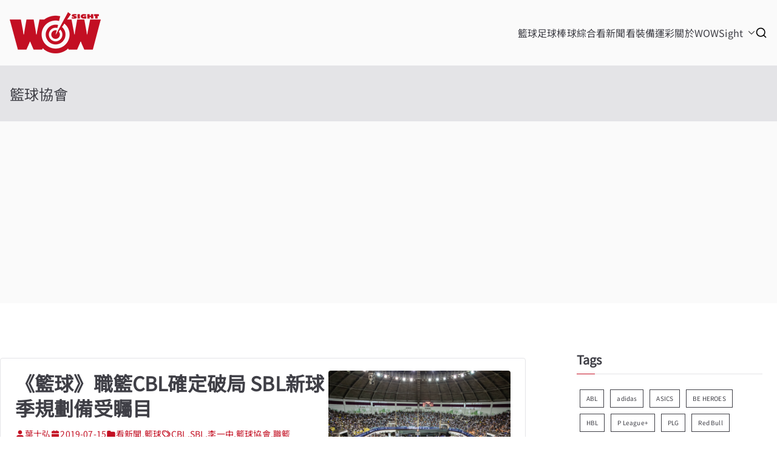

--- FILE ---
content_type: text/html; charset=utf-8
request_url: https://www.google.com/recaptcha/api2/aframe
body_size: 269
content:
<!DOCTYPE HTML><html><head><meta http-equiv="content-type" content="text/html; charset=UTF-8"></head><body><script nonce="w7E29Uu_R6Lz5mDnEWY5mQ">/** Anti-fraud and anti-abuse applications only. See google.com/recaptcha */ try{var clients={'sodar':'https://pagead2.googlesyndication.com/pagead/sodar?'};window.addEventListener("message",function(a){try{if(a.source===window.parent){var b=JSON.parse(a.data);var c=clients[b['id']];if(c){var d=document.createElement('img');d.src=c+b['params']+'&rc='+(localStorage.getItem("rc::a")?sessionStorage.getItem("rc::b"):"");window.document.body.appendChild(d);sessionStorage.setItem("rc::e",parseInt(sessionStorage.getItem("rc::e")||0)+1);localStorage.setItem("rc::h",'1768454631312');}}}catch(b){}});window.parent.postMessage("_grecaptcha_ready", "*");}catch(b){}</script></body></html>

--- FILE ---
content_type: application/javascript; charset=utf-8
request_url: https://fundingchoicesmessages.google.com/f/AGSKWxWOMW9ijmImzeOnuqbOLqkCtR4rBFoXBLpyxOCrOI4a4W8V5qOra2WgTQ0jwnTEzozyG4UY8lDxtEOqNlaF4b3pNr50MRnvDL7kLx4Y_nlE-b0K_ang3yWIh6GW1mCKSAP9gM7tBg==?fccs=W251bGwsbnVsbCxudWxsLG51bGwsbnVsbCxudWxsLFsxNzY4NDU0NjMxLDE0OTAwMDAwMF0sbnVsbCxudWxsLG51bGwsW251bGwsWzcsNl0sbnVsbCxudWxsLG51bGwsbnVsbCxudWxsLG51bGwsbnVsbCxudWxsLG51bGwsMV0sImh0dHBzOi8vd293c2lnaHQudHcvdGFnLyVFNyVCMSU4MyVFNyU5MCU4MyVFNSU4RCU5NCVFNiU5QyU4My8iLG51bGwsW1s4LCJNOWxrelVhWkRzZyJdLFs5LCJlbi1VUyJdLFsxNiwiWzEsMSwxXSJdLFsxOSwiMiJdLFsxNywiWzBdIl0sWzI0LCIiXSxbMjksImZhbHNlIl1dXQ
body_size: 114
content:
if (typeof __googlefc.fcKernelManager.run === 'function') {"use strict";this.default_ContributorServingResponseClientJs=this.default_ContributorServingResponseClientJs||{};(function(_){var window=this;
try{
var np=function(a){this.A=_.t(a)};_.u(np,_.J);var op=function(a){this.A=_.t(a)};_.u(op,_.J);op.prototype.getWhitelistStatus=function(){return _.F(this,2)};var pp=function(a){this.A=_.t(a)};_.u(pp,_.J);var qp=_.Zc(pp),rp=function(a,b,c){this.B=a;this.j=_.A(b,np,1);this.l=_.A(b,_.Nk,3);this.F=_.A(b,op,4);a=this.B.location.hostname;this.D=_.Dg(this.j,2)&&_.O(this.j,2)!==""?_.O(this.j,2):a;a=new _.Og(_.Ok(this.l));this.C=new _.bh(_.q.document,this.D,a);this.console=null;this.o=new _.jp(this.B,c,a)};
rp.prototype.run=function(){if(_.O(this.j,3)){var a=this.C,b=_.O(this.j,3),c=_.dh(a),d=new _.Ug;b=_.fg(d,1,b);c=_.C(c,1,b);_.hh(a,c)}else _.eh(this.C,"FCNEC");_.lp(this.o,_.A(this.l,_.Ae,1),this.l.getDefaultConsentRevocationText(),this.l.getDefaultConsentRevocationCloseText(),this.l.getDefaultConsentRevocationAttestationText(),this.D);_.mp(this.o,_.F(this.F,1),this.F.getWhitelistStatus());var e;a=(e=this.B.googlefc)==null?void 0:e.__executeManualDeployment;a!==void 0&&typeof a==="function"&&_.Qo(this.o.G,
"manualDeploymentApi")};var sp=function(){};sp.prototype.run=function(a,b,c){var d;return _.v(function(e){d=qp(b);(new rp(a,d,c)).run();return e.return({})})};_.Rk(7,new sp);
}catch(e){_._DumpException(e)}
}).call(this,this.default_ContributorServingResponseClientJs);
// Google Inc.

//# sourceURL=/_/mss/boq-content-ads-contributor/_/js/k=boq-content-ads-contributor.ContributorServingResponseClientJs.en_US.M9lkzUaZDsg.es5.O/d=1/exm=ad_blocking_detection_executable,kernel_loader,loader_js_executable/ed=1/rs=AJlcJMzanTQvnnVdXXtZinnKRQ21NfsPog/m=cookie_refresh_executable
__googlefc.fcKernelManager.run('\x5b\x5b\x5b7,\x22\x5b\x5bnull,\\\x22wowsight.tw\\\x22,\\\x22AKsRol-gl1ysWB-nqe8F0JizouKxSUiAzYQy2moZhLNInCMLHlQCXfSRTUPiNdARPXne7jwLxmHFR0Fz53cSejdQ7N7KGe3LbeqCx5s1iI8p5kl9PX-a9bKcNBEUuuW-X4NPnp17OsGKCRjLk9avBFTK1Ps583Vskw\\\\u003d\\\\u003d\\\x22\x5d,null,\x5b\x5bnull,null,null,\\\x22https:\/\/fundingchoicesmessages.google.com\/f\/AGSKWxUJp5f-ALSPgSbToLVkvo4ab7rcdI7dhwqlc3k8D9iOn_BVciXffulBJ0Cmlzbbg-zGpGFxJF2nzYiutxcEbsk5yEOJwnsWjYrNAdviJOiHfyigfDLUyqG1IGWYEnnd_JKoypu6BA\\\\u003d\\\\u003d\\\x22\x5d,null,null,\x5bnull,null,null,\\\x22https:\/\/fundingchoicesmessages.google.com\/el\/AGSKWxVHRBNCv81DLIQ29IXAZLzInppFuHeZLmboidwgRNqGmmCZLaERI3YjKENRhhVRYjumRho-wMOKMilw-9rtgRNOCPw00yCVj5jtwtbE7VxHufBh5OyeIGfLZtK_aX7d8DeJXzymqg\\\\u003d\\\\u003d\\\x22\x5d,null,\x5bnull,\x5b7,6\x5d,null,null,null,null,null,null,null,null,null,1\x5d\x5d,\x5b3,1\x5d\x5d\x22\x5d\x5d,\x5bnull,null,null,\x22https:\/\/fundingchoicesmessages.google.com\/f\/AGSKWxU_1VvAMCjqrabdXMGibmJZCRfBd9HdoKe6G1PFxXiChPUWuvz4KlC-w9wDOXnFCbFYYqEQ8yRpvewG2asSTYHOCYX4gMOfeSNLtHVBSVhsCrN4lHTGocR1omPieeAKUjWTJOxKRw\\u003d\\u003d\x22\x5d\x5d');}

--- FILE ---
content_type: application/javascript; charset=utf-8
request_url: https://fundingchoicesmessages.google.com/f/AGSKWxVLU-k6ueKPo5r7syMNNtRU8SkIYdkU-BxY2U4N-SF30uMgn93QG9CHzv-Ha7mTIxzZuQAoTyITDx9MJ-ZFR48_OT5wnecBERoH6pKgo6gEMvdkyWhPvQtDRxRy8NPnr664a_YGXpa27c8fXoHoHoMycHEUL9rIWV2o1rZa8Y6n038tSpPbn2m1rAJE/__mailLoginAd._popunder__textads/_adgebraAds_/adv/skin.
body_size: -1290
content:
window['cd2fa142-7e11-43c3-93ce-13bee8a377f4'] = true;